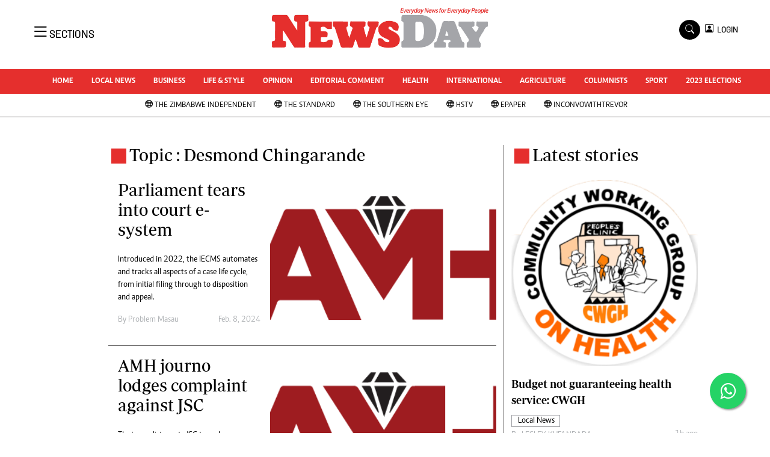

--- FILE ---
content_type: text/html; charset=UTF-8
request_url: https://www.newsday.co.zw/tag/desmond-chingarande
body_size: 11076
content:
<!DOCTYPE html>
<html lang="en">
<head>
<meta charset="utf-8">
<title>   Desmond Chingarande - NewsDay Zimbabwe
  </title>
<meta content="width=device-width, initial-scale=1.0" name="viewport">
<meta name="theme-color" content="#fff">
<meta name="developer:name" content="Omari Erick">
<meta name="developer:email" content="omarica2006@gmail.com">
<meta name="developer:phone" content="+254728283148">
<meta name="robots" content="index,follow" />
<meta name="copyright" content="The News Day Zimbabwe" />

   <link rel="canonical" href="https://www.newsday.co.zw/topic/desmond-chingarande">
    <meta name="twitter:site" content="@NewsDayZimbabwe"/>
    <meta name="twitter:creator" content="@NewsDayZimbabwe"/>
    <meta property="twitter:url" content="https://twitter.com/NewsDayZimbabwe"/>
    <meta property="twitter:image" content="https://www.newsday.co.zw/assets/images/logo.png"/>
    <meta property="og:image" content="https://www.newsday.co.zw/assets/images/logo.png"/>
    <meta property="og:image:secure_url" content="https://www.newsday.co.zw/assets/images/logo.png"/>
    <meta name="keywords" content="Breaking news, news online, Zimbabwe news, world news, news video, weather, business, money, politics, law, technology, entertainment, education,health"/>
    <meta name="author" content="NewsDay Zimbabwe"/>
    <meta name="description" content="Every Day News For Every Day people"/>
    <link rel="image_src" href="https://www.newsday.co.zw/assets/images/logo.png">
    <meta name="twitter:card" content="summary_large_image"/>
    <meta name="twitter:site" content="@NewsDayZimbabwe"/>
    <meta name="twitter:creator" content="@NewsDayZimbabwe"/>
    <meta property="twitter:title" content="Desmond Chingarande- NewsDay Zimbabwe"/>
    <meta property="twitter:description" content="Every Day News For Every Day people"/>
    <meta property="twitter:url" content="https://twitter.com/NewsDayZimbabwe"/>
    <meta property="og:type" content="website"/>
    <meta property="fb:app_id" content="734363231106555"/>
    <meta property="og:title" content="Desmond Chingarande- NewsDay Zimbabwe"/>
    <meta property="og:description" content="Every Days News for Everyday people"/>
    <meta property="og:site_name" content="NewsDay Zimbabwe"/>
    <meta property="og:url" content="/">
   
    <script data-schema="Organization" type="application/ld+json">
        {"name":"The NewsDay Zimbabwe","url":"https://www.newsday.co.zw/","logo":{"@type":"ImageObject","url":"https://www.newsday.co.zw/assets/images/logo.png","width":190,"height":60},"sameAs":["https://www.newsday.co.zw/","https://twitter.com/NewsDayZimbabwe"],"@type":"Organization","@context":"http://schema.org"}
    </script>

    <script data-schema="WebPage" type="application/ld+json">
        {"@id":" https://www.newsday.co.zw/topic/desmond-chingarande","potentialAction":{"@type":"ViewAction","target":"https://www.newsday.co.zw/topic/desmond-chingarande"},"@type":"WebPage","@context":"http://schema.org"}
    </script>


<link href="https://www.newsday.co.zw/assets/images/favicon.ico" rel="icon">
 <link href="https://cdn.jsdelivr.net/npm/bootstrap-icons@1.4.1/font/bootstrap-icons.css" rel="stylesheet">


    <!-- Libraries Stylesheet -->
    <link href="https://www.newsday.co.zw/assets/css/owl.carousel.min.css" rel="stylesheet">
    <link href="https://www.newsday.co.zw/assets/css/owl.theme.default.min.css" rel="stylesheet">
    <link href="https://www.newsday.co.zw/assets/css/bootstrap.min.css" rel="stylesheet">
    <link href="https://www.newsday.co.zw/assets/css/style.css?v=17" rel="stylesheet">
   <link rel="stylesheet" href="https://maxcdn.bootstrapcdn.com/font-awesome/4.5.0/css/font-awesome.min.css">
   <script async id="ebx" src="//applets.ebxcdn.com/ebx.js"></script>

  <!-- Google Tag Manager -->
<script>(function(w,d,s,l,i){w[l]=w[l]||[];w[l].push({'gtm.start':
new Date().getTime(),event:'gtm.js'});var f=d.getElementsByTagName(s)[0],
j=d.createElement(s),dl=l!='dataLayer'?'&l='+l:'';j.async=true;j.src=
'https://www.googletagmanager.com/gtm.js?id='+i+dl;f.parentNode.insertBefore(j,f);
})(window,document,'script','dataLayer','GTM-PSM2T3V');</script>
<!-- End Google Tag Manager -->
<!-- Google tag (gtag.js) -->
<script async src="https://www.googletagmanager.com/gtag/js?id=G-4NLQ9GNSG1">
</script>
<script>
  window.dataLayer = window.dataLayer || [];
  function gtag(){dataLayer.push(arguments);}
  gtag('js', new Date());

  gtag('config', 'G-4NLQ9GNSG1');
</script>
<style type="text/css">
.border-thick-bottom{
  border-bottom: 3px solid #e52f2d!important;  
}
  .contents{
    max-width: 1000px;
    background: white;
    z-index: 90;
	padding: 10px;
  }
</style>

 
    <style type="text/css">
	.content-body a{
		color: #e52f2d!important;
	}
			.navbar .megamenu{ padding: 1rem; }
		/* ============ desktop view ============ */
		@media  all and (min-width: 992px) {
			
			.navbar .has-megamenu{position:static!important;}
			.navbar .megamenu{left:0; right:0; width:100%; margin-top:0;  }
			
		}	
		/* ============ desktop view .end// ============ */


		/* ============ mobile view ============ */
		@media(max-width: 991px){
			.navbar.fixed-top .navbar-collapse, .navbar.sticky-top .navbar-collapse{
				overflow-y: auto;
				max-height: 90vh;
				margin-top:10px;
			}
		}
		/* ============ mobile view .end// ============ */
    .fader{
      -webkit-mask-image: linear-gradient(to bottom, black 50%, transparent 100%);
  mask-image: linear-gradient(to bottom, black 50%, transparent 100%);
  height:  100px;
  width: 100%;
     }
	</style>
  
<script async src="https://securepubads.g.doubleclick.net/tag/js/gpt.js"></script>
<script>
  window.googletag = window.googletag || {cmd: []};
  /*googletag.cmd.push(function() {
    googletag.defineSlot('/13427547/N-Outofpage', [1, 1], 'div-gpt-ad-1662714723516-0').addService(googletag.pubads());
    //googletag.defineOutOfPageSlot('/13427547/N-ANCHOR', googletag.enums.OutOfPageFormat.BOTTOM_ANCHOR).addService(googletag.pubads());
        
     
    //googletag.pubads().enableSingleRequest();
    googletag.enableServices();
  });*/
</script>


    
    
  <script>
    
    googletag.cmd.push(function() {
  

      googletag.pubads().setTargeting('site', "Newsday");
    googletag.pubads().setTargeting('section', "topic");

        
      googletag.defineSlot('/13427547/N-Category-1',[[728, 90],[970, 90]], 'div-gpt-ad-1661246079529-0').addService(googletag.pubads());
      googletag.defineSlot('/13427547/N-Category-2',[[300,250],[300,600]], 'div-gpt-ad-1661246137862-0').addService(googletag.pubads());
      googletag.defineSlot('/13427547/N-Category-3',[[728, 90],[300,250]], 'div-gpt-ad-1661246195455-0').addService(googletag.pubads());
      googletag.defineSlot('/13427547/N-Category-4',[[728, 90],[300,250]], 'div-gpt-ad-1661246237662-0').addService(googletag.pubads());
      googletag.defineSlot('/13427547/N-Category-5',[[728, 90],[300, 250]], 'div-gpt-ad-1661246424409-0').addService(googletag.pubads());
      googletag.defineSlot('/13427547/N-Category-6',[[728, 90],[300,250]], 'div-gpt-ad-1661246464747-0').addService(googletag.pubads());
      googletag.defineSlot('/13427547/N-Category-7',[[728, 90],[300, 250]], 'div-gpt-ad-1661246509552-0').addService(googletag.pubads());
      
    googletag.defineSlot('/13427547/N-SKIN-R', [160, 600], 'div-gpt-ad-1666082028354-0').addService(googletag.pubads());
    googletag.defineSlot('/13427547/N-SKIN-L', [160, 600], 'div-gpt-ad-1666081605428-0').addService(googletag.pubads());
    
    
    googletag.defineSlot('/13427547/N-Outofpage', [1, 1], 'div-gpt-ad-1662714723516-0').addService(googletag.pubads());

  
      googletag.pubads().enableSingleRequest();
      googletag.enableServices();
    });
  </script>

  
   
 <script async src=https://cdn.afp.ai/ssp/sdk.js></script> 
     <script async src="https://app.dynatondata.com/bid/js/6862db7e32bda26d561a0b44"></script>
  </head>
  <body>
  <script async src="https://securepubads.g.doubleclick.net/tag/js/gpt.js"></script>
<script>
  window.googletag = window.googletag || {cmd: []};
  googletag.cmd.push(function() {
    googletag.defineSlot('/13427547/N-Outofpage', [1, 1], 'div-gpt-ad-1712230527983-0').addService(googletag.pubads());
    googletag.pubads().enableSingleRequest();
    googletag.enableServices();
  });
</script>

<!-- /13427547/N-Outofpage -->
<div id='div-gpt-ad-1712230527983-0'>
  <script>
    googletag.cmd.push(function() { googletag.display('div-gpt-ad-1712230527983-0'); });
  </script>
</div>
  <!-- Google Tag Manager (noscript) -->
<noscript><iframe src="https://www.googletagmanager.com/ns.html?id=GTM-PSM2T3V"
height="0" width="0" style="display:none;visibility:hidden"></iframe></noscript>
<!-- End Google Tag Manager (noscript) -->



<!-- Topbar Start -->
<div class="px-5 d-none d-lg-block">
      <div class="row gx-0">
        <div class="col-lg-8 mb-2 mb-lg-0">
          <div id="myNav" class="overlay overflow-scroll">
            <a href="javascript:void(0)" class="closebtn" onclick="closeNav()">&times;</a>
            <div class="overlay-content">
              <div class="container">
                <div class="row">
                  <div class="col-12 col-md-3 boda-right">
                    <div class=" top-styling boda-bottom pt-3">
                      <img src="https://www.newsday.co.zw/assets/images/logo.png" class="logo-style" alt="NewsDay"> 
                      
                     <p>
                     AMH is an independent media house free from political ties or outside influence.
We have four newspapers: The Zimbabwe Independent, a business weekly published every Friday, The Standard, a weekly published every Sunday, and Southern and NewsDay, our daily newspapers. Each has an online edition.
    </p>
                      
                    </div>
                    <div class=" top-styling mt-2 boda-bottom mt-3">
                      <ul class="list-style-none">
                      <li><strong>Marketing</strong></li>
                      <li>Digital Marketing Manager:  <a href="/cdn-cgi/l/email-protection" class="__cf_email__" data-cfemail="1b6f766e6f7a76797a697a5b7a776b737a767e7f727a35787435616c">[email&#160;protected]</a></li>

                      <li>Tel: (04) 771722/3</li>
					  <li>WhatsApp: +263 77 775 8969</li>

                      <li><strong>Online Advertising</strong></li>
                      <li><a href="/cdn-cgi/l/email-protection" class="__cf_email__" data-cfemail="aaeec3cdc3decbc6eacbc6dac2cbc7cfcec3cb84c9c584d0dd">[email&#160;protected]</a></li>

                      <li><strong>Web Development</strong></li>
                      <li><a href="/cdn-cgi/l/email-protection" class="__cf_email__" data-cfemail="573d3a36392e32392e32253217363b273f363a32333e36793438792d20">[email&#160;protected]</a></li>
                      </ul>
                    </div>
                  </div>
                  <div class="col-12 col-md-9">
               


                    <div class="text-standard brands  mb-3 mt-3">NEWS & CURRENT AFFAIRS</div>
                    <div class="row">
                      <div class="col-12 col-md-4 boda-right">
                       
                        <ul class="justify-content-left  list-style-none   boda-bottom   row px-0">

                             
                           <li class="nav-item">
                            <a class="nav-link" href="https://www.newsday.co.zw/category/1/uncategorized">
                              <i class="bi bi-chevron-right"></i>Uncategorized</a>
                          </li>
                          
                           <li class="nav-item">
                            <a class="nav-link" href="https://www.newsday.co.zw/category/4/business">
                              <i class="bi bi-chevron-right"></i>Business</a>
                          </li>
                          
                           <li class="nav-item">
                            <a class="nav-link" href="https://www.newsday.co.zw/category/5/sport">
                              <i class="bi bi-chevron-right"></i>Sport</a>
                          </li>
                          
                           <li class="nav-item">
                            <a class="nav-link" href="https://www.newsday.co.zw/category/8/life-amp-style">
                              <i class="bi bi-chevron-right"></i>Life &amp; Style</a>
                          </li>
                          
                           <li class="nav-item">
                            <a class="nav-link" href="https://www.newsday.co.zw/category/9/opinion-analysis">
                              <i class="bi bi-chevron-right"></i>Opinion & Analysis</a>
                          </li>
                          
                           <li class="nav-item">
                            <a class="nav-link" href="https://www.newsday.co.zw/category/10/news">
                              <i class="bi bi-chevron-right"></i>News</a>
                          </li>
                          
                           <li class="nav-item">
                            <a class="nav-link" href="https://www.newsday.co.zw/category/14/newsday-annivesary">
                              <i class="bi bi-chevron-right"></i>NewsDay ANNIVESARY</a>
                          </li>
                          
                           <li class="nav-item">
                            <a class="nav-link" href="https://www.newsday.co.zw/category/16/local-news">
                              <i class="bi bi-chevron-right"></i>Local News</a>
                          </li>
                          
                           <li class="nav-item">
                            <a class="nav-link" href="https://www.newsday.co.zw/category/20/comment-amp-analysis">
                              <i class="bi bi-chevron-right"></i>Comment &amp; Analysis</a>
                          </li>
                          
                           <li class="nav-item">
                            <a class="nav-link" href="https://www.newsday.co.zw/category/21/columnists">
                              <i class="bi bi-chevron-right"></i>Columnists</a>
                          </li>
                          
                         

                        </ul>



                        <ul class="justify-content-left  list-style-none  boda-bottom      row px-0">

                             
                           <li class="nav-item">
                            <a class="nav-link" href="https://www.newsday.co.zw/category/22/letters">
                              <i class="bi bi-chevron-right"></i>Letters</a>
                          </li>
                          
                           <li class="nav-item">
                            <a class="nav-link" href="https://www.newsday.co.zw/category/23/obituaries">
                              <i class="bi bi-chevron-right"></i>Obituaries</a>
                          </li>
                          
                           <li class="nav-item">
                            <a class="nav-link" href="https://www.newsday.co.zw/category/24/corrections">
                              <i class="bi bi-chevron-right"></i>Corrections</a>
                          </li>
                          
                           <li class="nav-item">
                            <a class="nav-link" href="https://www.newsday.co.zw/category/28/soccer">
                              <i class="bi bi-chevron-right"></i>Soccer</a>
                          </li>
                          
                           <li class="nav-item">
                            <a class="nav-link" href="https://www.newsday.co.zw/category/29/rugby">
                              <i class="bi bi-chevron-right"></i>Rugby</a>
                          </li>
                          
                           <li class="nav-item">
                            <a class="nav-link" href="https://www.newsday.co.zw/category/30/cricket">
                              <i class="bi bi-chevron-right"></i>Cricket</a>
                          </li>
                          
                           <li class="nav-item">
                            <a class="nav-link" href="https://www.newsday.co.zw/category/31/tennis">
                              <i class="bi bi-chevron-right"></i>Tennis</a>
                          </li>
                          
                           <li class="nav-item">
                            <a class="nav-link" href="https://www.newsday.co.zw/category/32/golf">
                              <i class="bi bi-chevron-right"></i>Golf</a>
                          </li>
                          
                           <li class="nav-item">
                            <a class="nav-link" href="https://www.newsday.co.zw/category/33/athletics">
                              <i class="bi bi-chevron-right"></i>Athletics</a>
                          </li>
                          
                           <li class="nav-item">
                            <a class="nav-link" href="https://www.newsday.co.zw/category/34/motor-racing">
                              <i class="bi bi-chevron-right"></i>Motor Racing</a>
                          </li>
                          
                         

                        </ul>





                      </div>
                      <div class="col-12 col-md-4">
                         
                        <ul class="justify-content-left list-style-none boda-bottom row px-0">
                                                    
                           <li class="nav-item">
                            <a class="nav-link" href="https://www.newsday.co.zw/category/35/other-sport">
                              <i class="bi bi-chevron-right"></i>Other Sport</a>
                          </li>
                          
                           <li class="nav-item">
                            <a class="nav-link" href="https://www.newsday.co.zw/category/38/world-business">
                              <i class="bi bi-chevron-right"></i>World Business</a>
                          </li>
                          
                           <li class="nav-item">
                            <a class="nav-link" href="https://www.newsday.co.zw/category/41/transportation">
                              <i class="bi bi-chevron-right"></i>Transportation</a>
                          </li>
                          
                           <li class="nav-item">
                            <a class="nav-link" href="https://www.newsday.co.zw/category/48/property">
                              <i class="bi bi-chevron-right"></i>Property</a>
                          </li>
                          
                           <li class="nav-item">
                            <a class="nav-link" href="https://www.newsday.co.zw/category/49/telecommunications">
                              <i class="bi bi-chevron-right"></i>Telecommunications</a>
                          </li>
                          
                           <li class="nav-item">
                            <a class="nav-link" href="https://www.newsday.co.zw/category/58/personal-finance">
                              <i class="bi bi-chevron-right"></i>Personal Finance</a>
                          </li>
                          
                           <li class="nav-item">
                            <a class="nav-link" href="https://www.newsday.co.zw/category/59/editorials">
                              <i class="bi bi-chevron-right"></i>Editorials</a>
                          </li>
                          
                           <li class="nav-item">
                            <a class="nav-link" href="https://www.newsday.co.zw/category/69/politics">
                              <i class="bi bi-chevron-right"></i>Politics</a>
                          </li>
                          
                           <li class="nav-item">
                            <a class="nav-link" href="https://www.newsday.co.zw/category/71/transport">
                              <i class="bi bi-chevron-right"></i>Transport</a>
                          </li>
                          
                           <li class="nav-item">
                            <a class="nav-link" href="https://www.newsday.co.zw/category/74/africa">
                              <i class="bi bi-chevron-right"></i>Africa</a>
                          </li>
                          
                        </ul>

                        
                        <ul class="justify-content-left  list-style-none   boda-bottom   row px-0">

                             
                           <li class="nav-item">
                            <a class="nav-link" href="https://www.newsday.co.zw/category/76/west-africa">
                              <i class="bi bi-chevron-right"></i>West Africa</a>
                          </li>
                          
                           <li class="nav-item">
                            <a class="nav-link" href="https://www.newsday.co.zw/category/9402/multimedia">
                              <i class="bi bi-chevron-right"></i>Multimedia</a>
                          </li>
                          
                           <li class="nav-item">
                            <a class="nav-link" href="https://www.newsday.co.zw/category/10050/peoples-choice-awards">
                              <i class="bi bi-chevron-right"></i>People's Choice Awards</a>
                          </li>
                          
                           <li class="nav-item">
                            <a class="nav-link" href="https://www.newsday.co.zw/category/10448/cartoons">
                              <i class="bi bi-chevron-right"></i>Cartoons</a>
                          </li>
                          
                           <li class="nav-item">
                            <a class="nav-link" href="https://www.newsday.co.zw/category/10501/xmas-2013-new-year-2014">
                              <i class="bi bi-chevron-right"></i>Xmas 2013-New Year 2014</a>
                          </li>
                          
                           <li class="nav-item">
                            <a class="nav-link" href="https://www.newsday.co.zw/category/10584/amh-voices">
                              <i class="bi bi-chevron-right"></i>AMH Voices</a>
                          </li>
                          
                           <li class="nav-item">
                            <a class="nav-link" href="https://www.newsday.co.zw/category/10930/technology">
                              <i class="bi bi-chevron-right"></i>Technology</a>
                          </li>
                          
                           <li class="nav-item">
                            <a class="nav-link" href="https://www.newsday.co.zw/category/11158/zimbabwe-34">
                              <i class="bi bi-chevron-right"></i>Zimbabwe 34</a>
                          </li>
                          
                           <li class="nav-item">
                            <a class="nav-link" href="https://www.newsday.co.zw/category/11168/all-supplements">
                              <i class="bi bi-chevron-right"></i>All Supplements</a>
                          </li>
                          
                           <li class="nav-item">
                            <a class="nav-link" href="https://www.newsday.co.zw/category/11351/washington-fellowship">
                              <i class="bi bi-chevron-right"></i>Washington Fellowship</a>
                          </li>
                          
                         

                        </ul>
                     
                      </div>
                      <div class="col-12 col-md-4 boda-left">
                       
                      <div class="row">
                        <ul class="justify-content-left  list-style-none boda-bottom row px-0">
                                                   
                           <li class="nav-item">
                            <a class="nav-link" href="https://www.newsday.co.zw/category/11539/world-cup-2014">
                              <i class="bi bi-chevron-right"></i>World Cup 2014</a>
                          </li>
                          
                           <li class="nav-item">
                            <a class="nav-link" href="https://www.newsday.co.zw/category/12273/zanu-pf-in-crisis">
                              <i class="bi bi-chevron-right"></i>ZANU-PF In Crisis</a>
                          </li>
                          
                           <li class="nav-item">
                            <a class="nav-link" href="https://www.newsday.co.zw/category/12274/national-documents">
                              <i class="bi bi-chevron-right"></i>National Documents</a>
                          </li>
                          
                           <li class="nav-item">
                            <a class="nav-link" href="https://www.newsday.co.zw/category/12719/zimbabwe-at-35">
                              <i class="bi bi-chevron-right"></i>Zimbabwe @ 35</a>
                          </li>
                          
                           <li class="nav-item">
                            <a class="nav-link" href="https://www.newsday.co.zw/category/13258/myzimhero">
                              <i class="bi bi-chevron-right"></i>#MyZimHero</a>
                          </li>
                          
                           <li class="nav-item">
                            <a class="nav-link" href="https://www.newsday.co.zw/category/13429/unwto">
                              <i class="bi bi-chevron-right"></i>UNWTO</a>
                          </li>
                          
                           <li class="nav-item">
                            <a class="nav-link" href="https://www.newsday.co.zw/category/13517/zitf-2017">
                              <i class="bi bi-chevron-right"></i>ZITF 2017</a>
                          </li>
                          
                           <li class="nav-item">
                            <a class="nav-link" href="https://www.newsday.co.zw/category/13604/slider">
                              <i class="bi bi-chevron-right"></i>Slider</a>
                          </li>
                          
                           <li class="nav-item">
                            <a class="nav-link" href="https://www.newsday.co.zw/category/13606/advertorial">
                              <i class="bi bi-chevron-right"></i>Advertorial</a>
                          </li>
                          
                           <li class="nav-item">
                            <a class="nav-link" href="https://www.newsday.co.zw/category/13614/zim-transition">
                              <i class="bi bi-chevron-right"></i>ZIM TRANSITION</a>
                          </li>
                          
                        </ul>
                         
                        <ul class="justify-content-left list-style-none  boda-bottom  row px-0">
                                                   
                           <li class="nav-item">
                            <a class="nav-link" href="https://www.newsday.co.zw/category/13651/zimdecides18">
                              <i class="bi bi-chevron-right"></i>ZimDecides18</a>
                          </li>
                          
                           <li class="nav-item">
                            <a class="nav-link" href="https://www.newsday.co.zw/category/13652/world-cup">
                              <i class="bi bi-chevron-right"></i>World Cup</a>
                          </li>
                          
                           <li class="nav-item">
                            <a class="nav-link" href="https://www.newsday.co.zw/category/13653/world-cup-2018">
                              <i class="bi bi-chevron-right"></i>World Cup 2018</a>
                          </li>
                          
                           <li class="nav-item">
                            <a class="nav-link" href="https://www.newsday.co.zw/category/13706/world-news">
                              <i class="bi bi-chevron-right"></i>World News</a>
                          </li>
                          
                           <li class="nav-item">
                            <a class="nav-link" href="https://www.newsday.co.zw/category/15784/international">
                              <i class="bi bi-chevron-right"></i>International</a>
                          </li>
                          
                           <li class="nav-item">
                            <a class="nav-link" href="https://www.newsday.co.zw/category/15809/corona-virus">
                              <i class="bi bi-chevron-right"></i>Corona Virus</a>
                          </li>
                          
                           <li class="nav-item">
                            <a class="nav-link" href="https://www.newsday.co.zw/category/15978/finance">
                              <i class="bi bi-chevron-right"></i>Finance</a>
                          </li>
                          
                           <li class="nav-item">
                            <a class="nav-link" href="https://www.newsday.co.zw/category/15981/picture-gallery">
                              <i class="bi bi-chevron-right"></i>Picture Gallery</a>
                          </li>
                          
                           <li class="nav-item">
                            <a class="nav-link" href="https://www.newsday.co.zw/category/15988/breaking-news">
                              <i class="bi bi-chevron-right"></i>Breaking news</a>
                          </li>
                          
                           <li class="nav-item">
                            <a class="nav-link" href="https://www.newsday.co.zw/category/15989/headlines">
                              <i class="bi bi-chevron-right"></i>Headlines</a>
                          </li>
                          
                        </ul>

                        </div>


                      </div>


 



                    </div>








                    <div class="row">
                      <div class="col-12 col-md-4 boda-right">
                       
                        <ul class="justify-content-left  list-style-none boda-bottom row px-0">

                             
                           <li class="nav-item">
                            <a class="nav-link" href="https://www.newsday.co.zw/category/15990/editorial-comment">
                              <i class="bi bi-chevron-right"></i>Editorial Comment</a>
                          </li>
                          
                           <li class="nav-item">
                            <a class="nav-link" href="https://www.newsday.co.zw/category/15991/agriculture">
                              <i class="bi bi-chevron-right"></i>Agriculture</a>
                          </li>
                          
                           <li class="nav-item">
                            <a class="nav-link" href="https://www.newsday.co.zw/category/15992/travel">
                              <i class="bi bi-chevron-right"></i>Travel</a>
                          </li>
                          
                           <li class="nav-item">
                            <a class="nav-link" href="https://www.newsday.co.zw/category/15993/entertainment">
                              <i class="bi bi-chevron-right"></i>entertainment</a>
                          </li>
                          
                           <li class="nav-item">
                            <a class="nav-link" href="https://www.newsday.co.zw/category/15994/just-in">
                              <i class="bi bi-chevron-right"></i>Just In</a>
                          </li>
                          
                           <li class="nav-item">
                            <a class="nav-link" href="https://www.newsday.co.zw/category/32983/2023-elections">
                              <i class="bi bi-chevron-right"></i>2023 Elections</a>
                          </li>
                          
                           <li class="nav-item">
                            <a class="nav-link" href="https://www.newsday.co.zw/category/37590/privacy-policy">
                              <i class="bi bi-chevron-right"></i>Privacy Policy</a>
                          </li>
                          
                           <li class="nav-item">
                            <a class="nav-link" href="https://www.newsday.co.zw/category/37591/disclaimer">
                              <i class="bi bi-chevron-right"></i>Disclaimer</a>
                          </li>
                          
                           <li class="nav-item">
                            <a class="nav-link" href="https://www.newsday.co.zw/category/37592/copyright">
                              <i class="bi bi-chevron-right"></i>Copyright</a>
                          </li>
                          
                           <li class="nav-item">
                            <a class="nav-link" href="https://www.newsday.co.zw/category/37593/terms-and-conditions">
                              <i class="bi bi-chevron-right"></i>Terms and Conditions</a>
                          </li>
                          
                         

                        </ul>



                        <ul class="justify-content-left  list-style-none  boda-bottom   row px-0">

                             
                           <li class="nav-item">
                            <a class="nav-link" href="https://www.newsday.co.zw/category/37594/subscribe">
                              <i class="bi bi-chevron-right"></i>Subscribe</a>
                          </li>
                          
                           <li class="nav-item">
                            <a class="nav-link" href="https://www.newsday.co.zw/category/37596/about-us">
                              <i class="bi bi-chevron-right"></i>About us</a>
                          </li>
                          
                           <li class="nav-item">
                            <a class="nav-link" href="https://www.newsday.co.zw/category/37597/contact-us">
                              <i class="bi bi-chevron-right"></i>Contact Us</a>
                          </li>
                          
                           <li class="nav-item">
                            <a class="nav-link" href="https://www.newsday.co.zw/category/37598/advertise">
                              <i class="bi bi-chevron-right"></i>Advertise</a>
                          </li>
                          
                           <li class="nav-item">
                            <a class="nav-link" href="https://www.newsday.co.zw/category/37627/headlines">
                              <i class="bi bi-chevron-right"></i>Headlines</a>
                          </li>
                          
                           <li class="nav-item">
                            <a class="nav-link" href="https://www.newsday.co.zw/category/37628/top-news">
                              <i class="bi bi-chevron-right"></i>Top News</a>
                          </li>
                          
                           <li class="nav-item">
                            <a class="nav-link" href="https://www.newsday.co.zw/category/37629/sport">
                              <i class="bi bi-chevron-right"></i>Sport</a>
                          </li>
                          
                           <li class="nav-item">
                            <a class="nav-link" href="https://www.newsday.co.zw/category/37630/business">
                              <i class="bi bi-chevron-right"></i>Business</a>
                          </li>
                          
                           <li class="nav-item">
                            <a class="nav-link" href="https://www.newsday.co.zw/category/37631/life-amp-style">
                              <i class="bi bi-chevron-right"></i>Life &amp; Style</a>
                          </li>
                          
                           <li class="nav-item">
                            <a class="nav-link" href="https://www.newsday.co.zw/category/37632/columnists">
                              <i class="bi bi-chevron-right"></i>Columnists</a>
                          </li>
                          
                         

                        </ul>





                      </div>
                      <div class="col-12 col-md-4">
                         
                        <ul class="justify-content-left list-style-none boda-bottom row px-0">
                                                    
                           <li class="nav-item">
                            <a class="nav-link" href="https://www.newsday.co.zw/category/39924/zimbabwe-independent">
                              <i class="bi bi-chevron-right"></i>Zimbabwe Independent</a>
                          </li>
                          
                           <li class="nav-item">
                            <a class="nav-link" href="https://www.newsday.co.zw/category/39925/the-standard">
                              <i class="bi bi-chevron-right"></i>The Standard</a>
                          </li>
                          
                           <li class="nav-item">
                            <a class="nav-link" href="https://www.newsday.co.zw/category/39926/mail-guardian">
                              <i class="bi bi-chevron-right"></i>Mail & Guardian</a>
                          </li>
                          
                           <li class="nav-item">
                            <a class="nav-link" href="https://www.newsday.co.zw/category/44251/newsletter">
                              <i class="bi bi-chevron-right"></i>Newsletter</a>
                          </li>
                          
                           <li class="nav-item">
                            <a class="nav-link" href="https://www.newsday.co.zw/category/3096224743848984/picture-gallery">
                              <i class="bi bi-chevron-right"></i>Picture Gallery</a>
                          </li>
                          
                           <li class="nav-item">
                            <a class="nav-link" href="https://www.newsday.co.zw/category/3096224743857790/southern-eye">
                              <i class="bi bi-chevron-right"></i>Southern Eye</a>
                          </li>
                          
                           <li class="nav-item">
                            <a class="nav-link" href="https://www.newsday.co.zw/category/3096224743925947/myclassifieds">
                              <i class="bi bi-chevron-right"></i>MyClassifieds</a>
                          </li>
                          
                           <li class="nav-item">
                            <a class="nav-link" href="https://www.newsday.co.zw/category/3096224743970880/home">
                              <i class="bi bi-chevron-right"></i>Home</a>
                          </li>
                          
                           <li class="nav-item">
                            <a class="nav-link" href="https://www.newsday.co.zw/category/3096224743970883/sports">
                              <i class="bi bi-chevron-right"></i>Sports</a>
                          </li>
                          
                           <li class="nav-item">
                            <a class="nav-link" href="https://www.newsday.co.zw/category/3096224743970885/business">
                              <i class="bi bi-chevron-right"></i>Business</a>
                          </li>
                          
                        </ul>

                        
                        <ul class="justify-content-left  list-style-none   boda-bottom   row px-0">

                             
                           <li class="nav-item">
                            <a class="nav-link" href="https://www.newsday.co.zw/category/3096224744007173/life-amp-style">
                              <i class="bi bi-chevron-right"></i>Life &amp; Style</a>
                          </li>
                          
                           <li class="nav-item">
                            <a class="nav-link" href="https://www.newsday.co.zw/category/3096224744072960/editorials">
                              <i class="bi bi-chevron-right"></i>Editorials</a>
                          </li>
                          
                           <li class="nav-item">
                            <a class="nav-link" href="https://www.newsday.co.zw/category/3096224744072961/international">
                              <i class="bi bi-chevron-right"></i>International</a>
                          </li>
                          
                           <li class="nav-item">
                            <a class="nav-link" href="https://www.newsday.co.zw/category/3096224744072962/tech">
                              <i class="bi bi-chevron-right"></i>Tech</a>
                          </li>
                          
                           <li class="nav-item">
                            <a class="nav-link" href="https://www.newsday.co.zw/category/3096224744072964/editorial-comment">
                              <i class="bi bi-chevron-right"></i>Editorial Comment</a>
                          </li>
                          
                           <li class="nav-item">
                            <a class="nav-link" href="https://www.newsday.co.zw/category/3096224744072965/international">
                              <i class="bi bi-chevron-right"></i>International</a>
                          </li>
                          
                           <li class="nav-item">
                            <a class="nav-link" href="https://www.newsday.co.zw/category/3096224744072966/technology">
                              <i class="bi bi-chevron-right"></i>Technology</a>
                          </li>
                          
                           <li class="nav-item">
                            <a class="nav-link" href="https://www.newsday.co.zw/category/3096224744072967/picture-gallery">
                              <i class="bi bi-chevron-right"></i>Picture Gallery</a>
                          </li>
                          
                           <li class="nav-item">
                            <a class="nav-link" href="https://www.newsday.co.zw/category/3096224744072969/cricket">
                              <i class="bi bi-chevron-right"></i>Cricket</a>
                          </li>
                          
                           <li class="nav-item">
                            <a class="nav-link" href="https://www.newsday.co.zw/category/3096224744072970/golf">
                              <i class="bi bi-chevron-right"></i>Golf</a>
                          </li>
                          
                         

                        </ul>
                     
                      </div>
                      <div class="col-12 col-md-4 boda-left">
                       
                      <div class="row">
                        <ul class="justify-content-left  list-style-none boda-bottom row px-0">
                                                   
                           <li class="nav-item">
                            <a class="nav-link" href="https://www.newsday.co.zw/category/3096224744072971/motor-racing">
                              <i class="bi bi-chevron-right"></i>Motor Racing</a>
                          </li>
                          
                           <li class="nav-item">
                            <a class="nav-link" href="https://www.newsday.co.zw/category/3096224744072973/rugby">
                              <i class="bi bi-chevron-right"></i>Rugby</a>
                          </li>
                          
                           <li class="nav-item">
                            <a class="nav-link" href="https://www.newsday.co.zw/category/3096224744072974/soccer">
                              <i class="bi bi-chevron-right"></i>Soccer</a>
                          </li>
                          
                           <li class="nav-item">
                            <a class="nav-link" href="https://www.newsday.co.zw/category/3096224744072975/tennis">
                              <i class="bi bi-chevron-right"></i>Tennis</a>
                          </li>
                          
                           <li class="nav-item">
                            <a class="nav-link" href="https://www.newsday.co.zw/category/3096224744072976/comment-amp-analysis">
                              <i class="bi bi-chevron-right"></i>Comment &amp; Analysis</a>
                          </li>
                          
                           <li class="nav-item">
                            <a class="nav-link" href="https://www.newsday.co.zw/category/3096224744072977/letters">
                              <i class="bi bi-chevron-right"></i>Letters</a>
                          </li>
                          
                           <li class="nav-item">
                            <a class="nav-link" href="https://www.newsday.co.zw/category/3096224744072978/columnists">
                              <i class="bi bi-chevron-right"></i>Columnists</a>
                          </li>
                          
                           <li class="nav-item">
                            <a class="nav-link" href="https://www.newsday.co.zw/category/3096224744072979/comment-amp-analysis">
                              <i class="bi bi-chevron-right"></i>Comment &amp; Analysis</a>
                          </li>
                          
                           <li class="nav-item">
                            <a class="nav-link" href="https://www.newsday.co.zw/category/3096224744072980/letters">
                              <i class="bi bi-chevron-right"></i>Letters</a>
                          </li>
                          
                           <li class="nav-item">
                            <a class="nav-link" href="https://www.newsday.co.zw/category/3096224744072992/picture-gallery">
                              <i class="bi bi-chevron-right"></i>Picture Gallery</a>
                          </li>
                          
                        </ul>
                         
                        <ul class="justify-content-left list-style-none  boda-bottom  row px-0">
                                                   
                           <li class="nav-item">
                            <a class="nav-link" href="https://www.newsday.co.zw/category/3096224744072971/motor-racing">
                              <i class="bi bi-chevron-right"></i>Motor Racing</a>
                          </li>
                          
                           <li class="nav-item">
                            <a class="nav-link" href="https://www.newsday.co.zw/category/3096224744072973/rugby">
                              <i class="bi bi-chevron-right"></i>Rugby</a>
                          </li>
                          
                           <li class="nav-item">
                            <a class="nav-link" href="https://www.newsday.co.zw/category/3096224744072974/soccer">
                              <i class="bi bi-chevron-right"></i>Soccer</a>
                          </li>
                          
                           <li class="nav-item">
                            <a class="nav-link" href="https://www.newsday.co.zw/category/3096224744072975/tennis">
                              <i class="bi bi-chevron-right"></i>Tennis</a>
                          </li>
                          
                           <li class="nav-item">
                            <a class="nav-link" href="https://www.newsday.co.zw/category/3096224744072976/comment-amp-analysis">
                              <i class="bi bi-chevron-right"></i>Comment &amp; Analysis</a>
                          </li>
                          
                           <li class="nav-item">
                            <a class="nav-link" href="https://www.newsday.co.zw/category/3096224744072977/letters">
                              <i class="bi bi-chevron-right"></i>Letters</a>
                          </li>
                          
                           <li class="nav-item">
                            <a class="nav-link" href="https://www.newsday.co.zw/category/3096224744072978/columnists">
                              <i class="bi bi-chevron-right"></i>Columnists</a>
                          </li>
                          
                           <li class="nav-item">
                            <a class="nav-link" href="https://www.newsday.co.zw/category/3096224744072979/comment-amp-analysis">
                              <i class="bi bi-chevron-right"></i>Comment &amp; Analysis</a>
                          </li>
                          
                           <li class="nav-item">
                            <a class="nav-link" href="https://www.newsday.co.zw/category/3096224744072980/letters">
                              <i class="bi bi-chevron-right"></i>Letters</a>
                          </li>
                          
                           <li class="nav-item">
                            <a class="nav-link" href="https://www.newsday.co.zw/category/3096224744072992/picture-gallery">
                              <i class="bi bi-chevron-right"></i>Picture Gallery</a>
                          </li>
                          
                        </ul>

                        </div>


                      </div>


 



                    </div>














                     <div class="row boda-top">
                       
                       
                    </div>
                  </div>
                   
                     


      
                </div>
              </div>
            </div>
          </div>
          <div class="d-flex text-white top-article" style="font-size:15px;padding-left: 10px;cursor:pointer" onclick="openNav()">
          </div>
        </div>
      </div>
    </div>

<!-- Topbar End -->
 <div id="main">
      <!-- Navbar & Carousel Start -->
      <section class="ftco-section">
        <div class="container">
          <div class="row justify-content-between">
            <div class="col-md-12 order-md-last">
              <div class="row">
                 <div class="col-md-4 desktop-only align-items-center">
                  <button class="openbtn open-display" onclick="openNav()">
                    <i class="bi bi-list hum-style"></i>
                    <span class="section-style">SECTIONS</span>
                  </button>
                </div>
                <div class="col-10 col-md-4 pt-2 desktop-only">
                  <a class="navbar-brand" href="https://www.newsday.co.zw">
                    <img src="https://www.newsday.co.zw/assets/images/logo.png" alt="NewsDay" class="w-100">
                  </a>
                </div>
                <div class="col-10 col-md-6 pt-2 mobile-only border-bottom">
                  <a class="navbar-brand" href="https://www.newsday.co.zw">
                     <img src="https://www.newsday.co.zw/assets/images/logo.png" alt="NewsDay" class="w-100 pt-3">
                  </a>
                </div>
                <div class="col-2 col-md-6 mobile-only border-bottom" style="padding:3px">
                  <button class="navbar-toggler" type="button" data-bs-toggle="collapse" data-bs-target="#main_nav" data-bs-target="#navbarNav" aria-controls="navbarNav" aria-expanded="false" aria-label="Toggle navigation">
                    <i class="f-12 bi bi-list"></i>
                  </button>
                </div>

                <div class="col-md-4 d-md-flex justify-content-end desktop-only   align-self-center">
                  <div class="search"></div>
                  <form action="#" class="searchform order-lg-last">
                    <div class="form-group d-flex justify-content-end align-items-baseline">
                      <div class="box" id="search">
                        <input type="text" placeholder="Type to search" class="search-box">
                        <span class="mx-2" onclick="closeSearch()" style="cursor: pointer;">x</span>
                      </div>
                      <a href="https://www.newsday.co.zw/search"
                      <span class=" search bi bi-search mx-2" onclick="openSearch1()" style="cursor: pointer;"></span>
</a>
                      
                    <div class="dopdown1">
                      <a href="https://www.newsday.co.zw/sso" class="dopbtn bi bi-person-square d-flex login"> &nbsp;&nbsp;LOGIN</a>

                    </div>
                    

                  </form>
                </div>
              </div>
               <div class="row bg-newsday-dark mx-0">
                  <div class="d-flex  align-items-center justify-content-between login-border-bottom">
                    <div class="col-md-6 mobile-only">
                    </div>
                    <div class="col-md-6 mobile-only d-none">

                     <!-- <div class="dopdown">
                      <button class="dopbtn bi bi-person-square text-white d-flex login"> &nbsp;&nbsp;LOGIN</button>
                      <div class="dopdown-content login">
                        <a href="#"> &nbsp;&nbsp;LOG OUT</a>
                      </div>
                    </div>!-->

                    
                    <div class="dopdown1 pt-2">
                      <a href="https://www.newsday.co.zw/sso" class="dopbtn bi bi-person-square d-flex login"> &nbsp;&nbsp;LOGIN</a>

                    </div>
                    


                    </div>
                  </div>
                </div>
            </div>
          </div>
        </div>

      </section>
      <section>
         <nav class="navbar navbar-expand-lg navbar-light  p-0 bg-newsday">
          <div class="align-items-baseline">
            <div class="ftco-navbar-light collapse bg-newsday navbar-collapse" id="main_nav">
              <div class="row bg-newsday mx-0">
                <ul class="navbar-nav drop-menu desktop-only justify-content-end bg-newsday">
                  <li class="nav-item menu-mobile-border desktop-only">
                    <a href="https://www.newsday.co.zw" class="nav-link desgin text-white">
                      <i class="bi bi-chevron-right"></i>HOME </a>
                  </li>
                  <li class="nav-item menu-mobile-border desktop-only">
                    <a href="https://www.newsday.co.zw/category/16/local-news" class="nav-link nairobian desgin text-white">
                      <i class="bi bi-chevron-right"></i>LOCAL NEWS</a>
                  </li>
                  <li class="nav-item menu-mobile-border desktop-only">
                    <a href="https://www.newsday.co.zw/category/4/business" class="nav-link nairobian desgin text-white">
                      <i class="bi bi-chevron-right"></i>BUSINESS</a>
                  </li>

                  <li class="nav-item menu-mobile-border desktop-only">
                    <a href="https://www.newsday.co.zw/category/8/lifestyle-and-arts" class="nav-link nairobian desgin text-white">
                      <i class="bi bi-chevron-right"></i>LIFE & STYLE</a>
                  </li>

                  <li class="nav-item menu-mobile-border desktop-only">
                    <a href="https://www.newsday.co.zw/category/9/opinion-and-analysis" class="nav-link desgin text-white">
                      <i class="bi bi-chevron-right"></i>OPINION</a>
                  </li>
                  <li class="nav-item menu-mobile-border desktop-only">
                    <a href="https://www.newsday.co.zw/category/59/editorial-comment" class="nav-link nairobian desgin text-white">
                      <i class="bi bi-chevron-right"></i>EDITORIAL COMMENT</a>
                  </li>
                  <li class="nav-item menu-mobile-border desktop-only">
                    <a href="https://www.newsday.co.zw/category/3096224744090840/health" class="nav-link nairobian desgin text-white">
                      <i class="bi bi-chevron-right"></i>HEALTH</a>
                  </li>


                  <li class="nav-item menu-mobile-border desktop-only">
                    <a href="https://www.newsday.co.zw/category/15784/international" class="nav-link nairobian desgin text-white">
                      <i class="bi bi-chevron-right"></i>INTERNATIONAL</a>
                  </li>

                  <li class="nav-item menu-mobile-border desktop-only">
                    <a href="https://www.newsday.co.zw/category/15991/agriculture" class="nav-link nairobian desgin text-white">
                      <i class="bi bi-chevron-right"></i>AGRICULTURE</a>
                  </li>

                  <li class="nav-item menu-mobile-border desktop-only">
                    <a href="https://www.newsday.co.zw/category/21/columnists" class="nav-link nairobian desgin text-white">
                      <i class="bi bi-chevron-right"></i>COLUMNISTS</a>
                  </li>

                  <li class="nav-item menu-mobile-border desktop-only">
                    <a href="https://www.newsday.co.zw/category/5/sport" class="nav-link nairobian desgin text-white">
                      <i class="bi bi-chevron-right"></i>SPORT</a>
                  </li>

                  <li class="nav-item menu-mobile-border desktop-only">
                    <a href="https://www.newsday.co.zw/elections" class="nav-link nairobian desgin text-white">
                      <i class="bi bi-chevron-right"></i>2023 Elections</a>
                  </li>
                </ul>

                <div class="row mx-0 my-4 px-4 d-md-none mobile-only ">


                
                    <div class="dopdown pt-0 pb-3">
                      <a href="https://www.newsday.co.zw/sso" class="dopbtn bi bi-person-square d-flex login text-white"> &nbsp;&nbsp;LOGIN</a>

                    </div>
                    


                   <form class="d-flex">
                  <input class="form-control me-2" type="search" placeholder="Search" aria-label="Search">
                  <button class="btn btn-dark" type="submit">Search</button>
                </form>
                </div>
                  <div class="col p-0">
                  <ul class=" navbar-nav drop-menu">
                  <li class="nav-item menu-mobile-border mobile-only">
                    <a href="https://www.newsday.co.zw" class="nav-link desgin text-white">
                      <i class="bi bi-chevron-right"></i>HOME </a>
                  </li>
                  <li class="nav-item menu-mobile-border mobile-only">
                    <a href="https://www.newsday.co.zw/category/16/local-news" class="nav-link nairobian desgin text-white">
                      <i class="bi bi-chevron-right"></i>LOCAL NEWS</a>
                  </li>
                  <li class="nav-item menu-mobile-border mobile-only">
                    <a href="https://www.newsday.co.zw/category/4/business" class="nav-link nairobian desgin text-white">
                      <i class="bi bi-chevron-right"></i>BUSINESS</a>
                  </li>

                  <li class="nav-item menu-mobile-border mobile-only">
                    <a href="https://www.newsday.co.zw/category/8/lifestyle-and-arts" class="nav-link nairobian desgin text-white">
                      <i class="bi bi-chevron-right"></i>LIFE & STYLE</a>
                  </li>
                  <li class="nav-item menu-mobile-border mobile-only">
                    <a href="https://www.newsday.co.zw/category/15991/agriculture" class="nav-link nairobian desgin text-white">
                      <i class="bi bi-chevron-right"></i>AGRICULTURE</a>
                  </li>

                  <li class="nav-item menu-mobile-border mobile-only">
                    <a href="https://www.newsday.co.zw/category/211/columnists" class="nav-link nairobian desgin text-white">
                      <i class="bi bi-chevron-right"></i>COLUMNISTS</a>
                  </li>



                  </ul>
                </div>
                <div class="col">
                  <ul class="navbar-nav  drop-menu">

                  <li class="nav-item menu-mobile-border mobile-only">
                    <a href="https://www.newsday.co.zw/category/9/opinion-and-analysis" class="nav-link desgin text-white">
                      <i class="bi bi-chevron-right"></i>OPINION</a>
                  </li>
                  <li class="nav-item menu-mobile-border mobile-only">
                    <a href="https://www.newsday.co.zw/category/59/editorial-comment" class="nav-link nairobian desgin text-white">
                      <i class="bi bi-chevron-right"></i>EDITORIAL COMMENT</a>
                  </li>


                  <li class="nav-item menu-mobile-border mobile-only">
                    <a href="https://www.newsday.co.zw/category/3096224744090840/health" class="nav-link nairobian desgin text-white">
                      <i class="bi bi-chevron-right"></i>HEALTH</a>
                  </li>


                  <li class="nav-item menu-mobile-border mobile-only">
                    <a href="https://www.newsday.co.zw/category/15784/international" class="nav-link nairobian desgin text-white">
                      <i class="bi bi-chevron-right"></i>INTERNATIONAL</a>
                  </li>


                  <li class="nav-item menu-mobile-border mobile-only">
                    <a href="https://www.newsday.co.zw/category/5/sport" class="nav-link nairobian desgin text-white">
                      <i class="bi bi-chevron-right"></i>SPORT</a>
                  </li>



                  <li class="nav-item menu-mobile-border mobile-only">
                    <a href="https://www.newsday.co.zw/elections" class="nav-link nairobian desgin text-white">
                      <i class="bi bi-chevron-right"></i>2023 Elections</a>
                  </li>

                  <li class="nav-item menu-mobile-border mobile-only">
                    <a href="https://convowithtrevor.com/" class="nav-link nairobian desgin text-white">
                      <i class="bi bi-chevron-right"></i>InConvoWithTrevor</a>
                  </li>

                  </ul>
                </div>



              </div>
            </div>
          </div>
        </nav>







        <nav class="navbar navbar-expand-lg navbar-light navborder-live p-0 ">
          <div class="container-fluid align-items-baseline">
            <div class="ftco-navbar-light justify-content-center collapse navbar-collapse" id="main_nav">



            <div class="row">
                <ul class=" navbar-nav drop-menu">
                  <li class="nav-item menu-mobile-border">
                    <a href="https://newsday.co.zw/theindependent" class="nav-link desgin nav-live text-dark">
                      <i class="bi bi-globe"></i>
                      <span class="live-style-eve"></span>The Zimbabwe Independent</a>
                  </li>
                  <li class="nav-item menu-mobile-border">
                    <a href="/thestandard" class="nav-link desgin nav-live text-dark">
                      <i class="bi bi-globe"></i>
                      <span class="live-style-eve"></span>The Standard</a>
                  </li>
                  <li class="nav-item menu-mobile-border">
                    <a href="https://newsday.co.zw/southerneye" class="nav-link desgin nav-live text-dark">
                      <i class="bi bi-globe"></i>
                      <span class="live-style-eve"></span>The Southern Eye</a>
                  </li>
                  <li class="nav-item menu-mobile-border">
                    <a href="https://www.hstv.co.zw/" class="nav-link desgin nav-live text-dark">
                      <i class="bi bi-globe"></i>
                      <span class="live-style-eve"></span>HSTV</a>
                  </li>
                  <li class="nav-item menu-mobile-border">
                    <a href="https://epaper.newsday.co.zw" class="nav-link desgin nav-live text-dark">
                      <i class="bi bi-globe"></i>
                      <span class="live-style-eve"></span>Epaper</a>
                  </li>
				   <li class="nav-item menu-mobile-border">
                    <a href="https://convowithtrevor.com/" class="nav-link desgin nav-live text-dark">
                      <i class="bi bi-globe"></i>
                      <span class="live-style-eve"></span>InConvoWithTrevor</a>
                  </li>
                </ul>
              </div>
            </div>
          </div>
        </nav>






      </section>
    </div>
<div class="contentholder">

<style>
  .sub-title { 
    font-size: 18px; 
}
  .skycraper{
    width: 160px;
    margin-top: 10px;
    text-align: center;
    max-width: 170px;
  }
  .skycraper
  .sticky-top {
    position: fixed;
    top: 4%;
    z-index: 1!important;
}
#main {
    transition: margin-left .5s;
    padding: 0px;   
	z-index: 9999;
    position: relative;
    background: white;
}
@media (min-width: 1200px){
 .contents  h2 {
    font-size: 1.8rem;
}}
  
  #wrapper{
    max-width: 100%;
    margin: 0;
  }
  .left{
    left: 0;
  }
  .right{
    right: 0;
  }
  .footer {
    background: white;
    z-index: 999;
    position: relative;
	bottom: -16px
}
  @media (max-width:992px) {
    .skycraper{
      display: none;
    }
  }
</style>
<div id="wrapper" class="row w-100 mx-0 g-0">
  <div class="skycraper col">
    <div class="sticky-top left"> 

     <!-- <img src="https://gourmetads.com/wp-content/uploads/2019/02/160x600-nespresso.jpg" alt="" class="img-fluid">!-->
   

 
     

   
    </div>
  </div>
<!--<div class="contents col">!-->

<div class="contents">
<section class="section-phase pt-3 pb-3">
  <div class="">


 
  


<!-- /13427547/N-Category-1 -->
<div id='div-gpt-ad-1661246079529-0' class="ad">
  <script data-cfasync="false" src="/cdn-cgi/scripts/5c5dd728/cloudflare-static/email-decode.min.js"></script><script>
    googletag.cmd.push(function() { googletag.display('div-gpt-ad-1661246079529-0'); });
  </script>
</div>



    <div class="row">
        
      <div class="col-12 col-md-8">
        <div class="row">
          <div class="col-12 co-md-12">
            <div class="brand-title d-flex mb-3 col-md-12">
              <span class="bg-latest"></span>
              <h2><a href="https://www.newsday.co.zw/topic/desmond-chingarande" class="links text-dark"> 
            Topic : Desmond Chingarande
              </a></h2>
            </div>
            


                    
                    
        
                    
         
        
                    
        
        
                    


              <div class="card border-0 ">
                <div class="row g-0 boda-bottom mb-3">
                  <div class="col-md-5">
                    <div class="card-body ">
                       
        <a class="text-dark" href="https://www.newsday.co.zw/local-news/article/200022833/parliament-tears-into-court-e-system">
          <h3 class="mb-3">Parliament tears into court e-system</h3>
        </a>
                      <div class="mb-3 pt-2 top-article"> 
                        Introduced in 2022, the IECMS automates and tracks all aspects of a case life cycle, from initial filing through to disposition and appeal.
                      </div>
                      <div class="d-flex align-items-baseline justify-content-between mt-3">
      
                        <small class="text-muted">By <a class="text-muted" href="https://www.newsday.co.zw/author/5203/problem-masau">Problem Masau</a> </small>
                         <small class="text-muted">Feb. 8, 2024</small>
                      </div>
                    </div>
                  </div>
                  <div class="col-md-7">
                  <a class="text-dark" href="https://www.newsday.co.zw/local-news/article/200022833/parliament-tears-into-court-e-system">
                    <img alt="Parliament tears into court e-system" data-src="https://cdn.thestandard.co.zw" class="img-fluid w-100 style-image-three h-100  mb-3 lazily"/>
                  </a>
                  </div>
                </div>
              </div>



                    
                    
        
                    
         
        
                    
        
        
                    


              <div class="card border-0 ">
                <div class="row g-0  mb-3">
                  <div class="col-md-5">
                    <div class="card-body ">
                       
        <a class="text-dark" href="https://www.newsday.co.zw/local-news/article/200017541/amh-journo-lodges-complaint-against-jsc">
          <h3 class="mb-3">AMH journo lodges complaint against JSC</h3>
        </a>
                      <div class="mb-3 pt-2 top-article"> 
                        The journalist wants JSC to make a provision for accredited journalists to have unfeterred  access to IECMS accounts to be able to follow court proceedings and access court documents.
                      </div>
                      <div class="d-flex align-items-baseline justify-content-between mt-3">
      
                        <small class="text-muted">By <a class="text-muted" href="https://www.newsday.co.zw/author/5290/staff-reporter">Staff Reporter</a> </small>
                         <small class="text-muted">Oct. 4, 2023</small>
                      </div>
                    </div>
                  </div>
                  <div class="col-md-7">
                  <a class="text-dark" href="https://www.newsday.co.zw/local-news/article/200017541/amh-journo-lodges-complaint-against-jsc">
                    <img alt="AMH journo lodges complaint against JSC" data-src="https://cdn.thestandard.co.zw" class="img-fluid w-100 style-image-three h-100  mb-3 lazily"/>
                  </a>
                  </div>
                </div>
              </div>
 
          </div>

        </div>
 
      </div>
      <div class="col-12 col-md-4  boda-left">
        <div class="sticky-top ">
        <div class="brand-title d-flex mb-3 col-md-12">
              <span class="bg-latest"></span>
              <h2><a href="/" class="links text-dark">Latest stories</a></h2>
            </div>



       
            <div class="boda-bottom">
        <a class="text-dark" href="https://www.newsday.co.zw/local-news/article/200050854/budget-not-guaranteeing-health-service-cwgh">
          <img alt="Budget not guaranteeing health service: CWGH" data-src="https://cdn.thestandard.co.zw/images/newsday/uploads/2026/01/40CJmDbUCBiz3H75eVmDJALflYTC4dGnZIUqlakL.png"  width="800" height="500"  class="w-100 style-image mb-3 lazily">
</a>
           
          <a class="text-dark" href="https://www.newsday.co.zw/local-news/article/200050854/budget-not-guaranteeing-health-service-cwgh"> 
                    <div class="sub-title mb-2">
                     Budget not guaranteeing health service: CWGH
                    </div>
                        </a> 
                        <a href="/"><div class="Category">Local News</div></a>
            <div class="row align-items-center">
              <div class="col-8 col-md-8">
                <small class="text-muted">By <a class="text-muted" href="https://www.newsday.co.zw/author/7345/lesley-kufandada">LESLEY KUFANDADA</a> </small>
              </div>
            <div class="col-4 col-md-4">
              <small class="text-muted float-right">1h ago</small>
            </div>
            </div>
        </div>
         
                   
    

        <div class="boda-bottom">
         
        <a class="text-dark" href="https://www.newsday.co.zw/sport/article/200050852/chivayo-pampers-bosso"> 
                    <div class="sub-title mb-2 pt-2">
                     Chivayo pampers Bosso
                    </div>
                        </a> 
                        <a href="/"><div class="Category">Sport</div></a>
            <div class="row align-items-center">
              <div class="col-8 col-md-8">
                <small class="text-muted">By <a class="text-muted" href="https://www.newsday.co.zw/author/5216/fortune-mbele">Fortune Mbele</a> </small>
              </div>
            <div class="col-4 col-md-4">
              <small class="text-muted float-right">1h ago</small>
            </div>
            </div>
        </div>
                  


        <div class="boda-bottom">
         
        <a class="text-dark" href="https://www.newsday.co.zw/sport/article/200050851/hands-off-maswanhise-motherwell-coach"> 
                    <div class="sub-title mb-2 pt-2">
                     Hands off Maswanhise: Motherwell coach
                    </div>
                        </a> 
                        <a href="/"><div class="Category">Sport</div></a>
            <div class="row align-items-center">
              <div class="col-8 col-md-8">
                <small class="text-muted">By <a class="text-muted" href="https://www.newsday.co.zw/author/5294/henry-mhara">Henry Mhara</a> </small>
              </div>
            <div class="col-4 col-md-4">
              <small class="text-muted float-right">1h ago</small>
            </div>
            </div>
        </div>
                  


        <div class="boda-bottom">
         
        <a class="text-dark" href="https://www.newsday.co.zw/opinion-analysis/article/200050850/unaccompanied-children-crossing-the-sa-zim-border-calling-out-parental-negligence"> 
                    <div class="sub-title mb-2 pt-2">
                     Unaccompanied children crossing the SA-Zim border: Calling out parental negligence
                    </div>
                        </a> 
                        <a href="/"><div class="Category">Opinion & Analysis</div></a>
            <div class="row align-items-center">
              <div class="col-8 col-md-8">
                <small class="text-muted">By <a class="text-muted" href="https://www.newsday.co.zw/author/7635/chinga-govhati">Chinga Govhati</a> and <a class="text-muted" href="https://www.newsday.co.zw/author/7636/pamellah-musimwa">Pamellah Musimwa</a> </small>
              </div>
            <div class="col-4 col-md-4">
              <small class="text-muted float-right">1h ago</small>
            </div>
            </div>
        </div>
                  


        <div class="">
         
        <a class="text-dark" href="https://www.newsday.co.zw/opinion-analysis/article/200050850/unaccompanied-children-crossing-the-sa-zim-border-calling-out-parental-negligence"> 
                    <div class="sub-title mb-2 pt-2">
                     Unaccompanied children crossing the SA-Zim border: Calling out parental negligence
                    </div>
                        </a> 
                        <a href="/"><div class="Category">Opinion & Analysis</div></a>
            <div class="row align-items-center">
              <div class="col-8 col-md-8">
                <small class="text-muted">By <a class="text-muted" href="https://www.newsday.co.zw/author/7635/chinga-govhati">Chinga Govhati</a> and <a class="text-muted" href="https://www.newsday.co.zw/author/7636/pamellah-musimwa">Pamellah Musimwa</a> </small>
              </div>
            <div class="col-4 col-md-4">
              <small class="text-muted float-right">1h ago</small>
            </div>
            </div>
        </div>
                  




 
<!-- /13427547/N-Category-2 -->
<div id='div-gpt-ad-1661246137862-0' class="ad">
  <script>
    googletag.cmd.push(function() { googletag.display('div-gpt-ad-1661246137862-0'); });
  </script>
</div>

        
        </div>
      </div>

      </div>
    </div>
  </div>
</section>
 
</div> 
</div>
<div class="skycraper col">
    <div class="sticky-top right"> 
     
    
    
<!--<img src="https://gourmetads.com/wp-content/uploads/2019/02/160x600-nespresso.jpg" alt="" class="img-fluid">!-->

     


   
  
  
  </div>
  </div>
</div>

<section class="footer ">
   <div class="container border-thick  pt-3 pb-3">
     <div class="row pb-4">
    <div class="col-12 col-md-4">
            <h3>GET OUR NEWSLETTER</h3>
            <p class="w-75">Subscribe to our newsletter and stay updated on the latest developments and special offers!</p>
             <iframe src="https://newsdayzimbabwe.substack.com/embed" width="100%" height="320" style="border:1px solid #EEE; background:white;" frameborder="0" scrolling="no"></iframe> 
          <!--  <a href="https://www.newsday.co.zw/subscribe"   class="text-center newslettericon bg-dark text-white border-0 w-75" type="submit">SUBSCRIBE</a>
            -->
       </div>
        <div class="col-12 col-md-4 margin-moblie boda-left">
            <h3>CONNECT WITH US</h3>
            <div class="d-flex pb-4 mt-4 boda-bottom1 mb-2">
            <a href="https://www.facebook.com/newsdayzim/"> <img data-src="https://www.newsday.co.zw/assets/images/fb.png" class="social-icon lazily"></a>
            <a href="https://twitter.com/NewsDayZimbabwe"><img data-src="https://www.newsday.co.zw/assets/images/twitter.png" class="social-icon lazily"></a>
           <a href="https://www.instagram.com/newsdayzim/"> <img data-src="https://www.newsday.co.zw/assets/images/instagram.png" class="social-icon lazily"></a>
           <a href="https://youtube.com/c/AlphaMediaLive"> <img data-src="https://www.newsday.co.zw/assets/images/youtube.png" class="social-icon lazily"></a>
</div>

<div class="row">
  <h4>SUPPORT INDEPENDENT JOURNALISM</h4>         
<a href='https://www.paynow.co.zw/Payment/BillPaymentLink/?q=aWQ9MTU0MTEmYW1vdW50PTAuMDAmYW1vdW50X3F1YW50aXR5PTAuMDAmbD0w'

target='_blank'><img src='https://www.paynow.co.zw/Content/Buttons/Medium_buttons/button_donate_medium.png'

    style='border:0' /></a>
    
</div>



 
</div>

            <div class="col-12 col-md-4 margin-moblie boda-left">
            
             <h3 class="pt-0">OTHER SITES</h3>
            <div class="d-flex pb-4 mt-4 mb-2 align-items-center">
         
            <ul class="footer-list">
            <li><a href="https://www.newsday.co.zw">NewsDay</a></li>
              <li><a href="https://www.newsday.co.zw/theindependent">The Zimbabwe Independent</a></li>
              <li><a href="https://www.newsday.co.zw/thestandard">The Standard</a></li>
              <li><a href="https://www.newsday.co.zw/southerneye">The Southern Eye</a></li>
              <li><a href="https://www.newsday.co.zw/hstv">HSTV</a></li>
              </ul>
            
            </div>
</div>



       </div>
      </div>
    </div>
     <div class="container border-thick">
     <div class="row pb-4 mb-3">
       <nav class="navbar navbar-expand-lg navbar-light p-0 ">
          <div class="container-fluid align-items-baseline">
            <div class="ftco-navbar-light collapse navbar-collapse display" id="main-nav">
              <div class="row">
                  <ul class=" navbar-nav">
                    <li class="nav-item "><a href="/about-us" class="nav-link grey">About Us</a></li>  
                    <li class="nav-item "><a href="/contact-us" class="nav-link grey">Contact Us</a></li>  
                    <li class="nav-item "><a href="/advertise" class="nav-link grey">Advertise</a></li>  
                    <li class="nav-item "><a href="/subscribe" class="nav-link grey">Subscribe</a></li>  
                    <li class="nav-item "><a href="/copyright" class="nav-link grey">Copyright</a></li>  
                    <li class="nav-item "><a href="/disclaimer" class="nav-link grey">Disclaimer</a></li>    
                    <li class="nav-item "><a href="/privacy-policy" class="nav-link grey">Privacy Policy</a></li>  
                    <li class="nav-item "><a href="/terms-and-conditions" class="nav-link grey">Terms & Conditions</a></li>  
                  </ul>
              </div>
            </div>
          </div>
        </nav>
        <img data-src="https://www.newsday.co.zw/assets/images/logo.png" class="width pt-4 lazily">
        <p class="nav-link grey pt-4">&copy2026. NewsDay Zimbabwe. All rights reserved.</p> 
       </div>
       </div>
</section>
</div>
<a href="https://api.whatsapp.com/send?phone=263777758969&text=Hello" class="float" target="_blank">
<i class="fa fa-whatsapp my-float"></i>
</a>
    <!-- JavaScript Libraries -->
  <!--  <a href="#" class="back-to-top d-flex align-items-center justify-content-center active"><i class="bi bi-arrow-up-short"></i></a>-->
    
    
        <!-- /13427547/N-Outofpage -->
<div id='div-gpt-ad-1662714723516-0'>
  <script>
    googletag.cmd.push(function() { googletag.display('div-gpt-ad-1662714723516-0'); });
  </script>
</div>
    
    
    <script src="https://code.jquery.com/jquery-3.4.1.min.js"></script>
    <script src="https://cdn.jsdelivr.net/npm/bootstrap@5.0.0/dist/js/bootstrap.bundle.min.js"></script>
    <!--<script src="https://cdnjs.cloudflare.com/ajax/libs/jquery.lazyload/1.9.1/jquery.lazyload.min.js"></script>
    !-->


    
    <script src="https://www.newsday.co.zw/assets/js/jquery.min.js"></script>
    <script src="https://www.newsday.co.zw/assets/js/owl.carousel.min.js"></script>
    <script async src="https://www.newsday.co.zw/assets/js/popper.js"></script>
    <script  src="https://www.newsday.co.zw/assets/js/bootstrap.min.js"></script>
    <script  src="https://www.newsday.co.zw/assets/js/main.js"></script>
 
    <!-- The start top header Script -->
    <script>
      function openNav() {
        document.getElementById("myNav").style.height = "100%";
      }

      function closeNav() {
        document.getElementById("myNav").style.height = "0%";
      }
    </script>
    <!-- The end top header Script -->

    <!-- The start dropdown Script -->
    <script type="text/javascript">
      document.addEventListener("DOMContentLoaded", function(){
            /////// Prevent closing from click inside dropdown
            document.querySelectorAll('.dropdown-menu').forEach(function(element){
              element.addEventListener('click', function (e) {
                e.stopPropagation();
              });
            })
        }); 
      // DOMContentLoaded  end
    </script>
    <!-- The end dropdown Script -->
    <script>
      $(function(){
        // $("img.lazy").lazyload();
      });
    </script>
    <script type="text/javascript">
		document.addEventListener("DOMContentLoaded", function(){
			/////// Prevent closing from click inside dropdown
			document.querySelectorAll('.dropdown-menu').forEach(function(element){
				element.addEventListener('click', function (e) {
					e.stopPropagation();
				});
			})
		}); 
		// DOMContentLoaded  end
	</script>
      <!-- The start top header Script -->
    <script>
      function openSearch() {
        document.getElementById("search").style.display = "block";
      }

      function closeSearch() {
        document.getElementById("search").style.display = "none";
      }
    </script>
    

    
    <script>
      document.addEventListener("DOMContentLoaded", function() {
        let lazyloadImages = document.querySelectorAll("img.lazily");
        let lazyloadThrottleTimeout;
        function lazyload() {
          if(lazyloadThrottleTimeout) {
            clearTimeout(lazyloadThrottleTimeout);
          }
          lazyloadThrottleTimeout = setTimeout(function() {
            let scrollTop = window.pageYOffset;
            lazyloadImages.forEach(function(img) {
              if(img.offsetTop < (window.innerHeight + scrollTop)) {
               // img.src = img.dataset.src;

               var image=new Image();
              image.src=img.dataset.src;
             image.onload=function(){
              img.src=img.dataset.src;
             }
              image.onerror=function(){
                img.src="https://www.newsday.co.zw/assets/images/alpha.png";
              }
                  
                img.classList.remove('lazily');
              }
             
            });
            if(lazyloadImages.length == 0) {
               document.removeEventListener("scroll", lazyload);
               window.removeEventListener("resize", lazyload);
               window.removeEventListener("orientationChange", lazyload);
               
            }
          }, 20);
        }
        
	  	lazyload();
      document.addEventListener("scroll", lazyload);
      window.addEventListener("resize", lazyload);
      window.addEventListener("orientationChange", lazyload);
      });
      
    
    </script>

        <script src="https://www.newsday.co.zw/js/enable-push.js?1769401722) }}" defer></script>

  <script defer src="https://static.cloudflareinsights.com/beacon.min.js/vcd15cbe7772f49c399c6a5babf22c1241717689176015" integrity="sha512-ZpsOmlRQV6y907TI0dKBHq9Md29nnaEIPlkf84rnaERnq6zvWvPUqr2ft8M1aS28oN72PdrCzSjY4U6VaAw1EQ==" data-cf-beacon='{"version":"2024.11.0","token":"e66f76cca7cb456d9e511e917590514c","r":1,"server_timing":{"name":{"cfCacheStatus":true,"cfEdge":true,"cfExtPri":true,"cfL4":true,"cfOrigin":true,"cfSpeedBrain":true},"location_startswith":null}}' crossorigin="anonymous"></script>
</body>
</html>
     

--- FILE ---
content_type: text/html; charset=utf-8
request_url: https://www.google.com/recaptcha/api2/aframe
body_size: 268
content:
<!DOCTYPE HTML><html><head><meta http-equiv="content-type" content="text/html; charset=UTF-8"></head><body><script nonce="ALFrs0vSKqMJVLTx4WKICA">/** Anti-fraud and anti-abuse applications only. See google.com/recaptcha */ try{var clients={'sodar':'https://pagead2.googlesyndication.com/pagead/sodar?'};window.addEventListener("message",function(a){try{if(a.source===window.parent){var b=JSON.parse(a.data);var c=clients[b['id']];if(c){var d=document.createElement('img');d.src=c+b['params']+'&rc='+(localStorage.getItem("rc::a")?sessionStorage.getItem("rc::b"):"");window.document.body.appendChild(d);sessionStorage.setItem("rc::e",parseInt(sessionStorage.getItem("rc::e")||0)+1);localStorage.setItem("rc::h",'1769401726176');}}}catch(b){}});window.parent.postMessage("_grecaptcha_ready", "*");}catch(b){}</script></body></html>